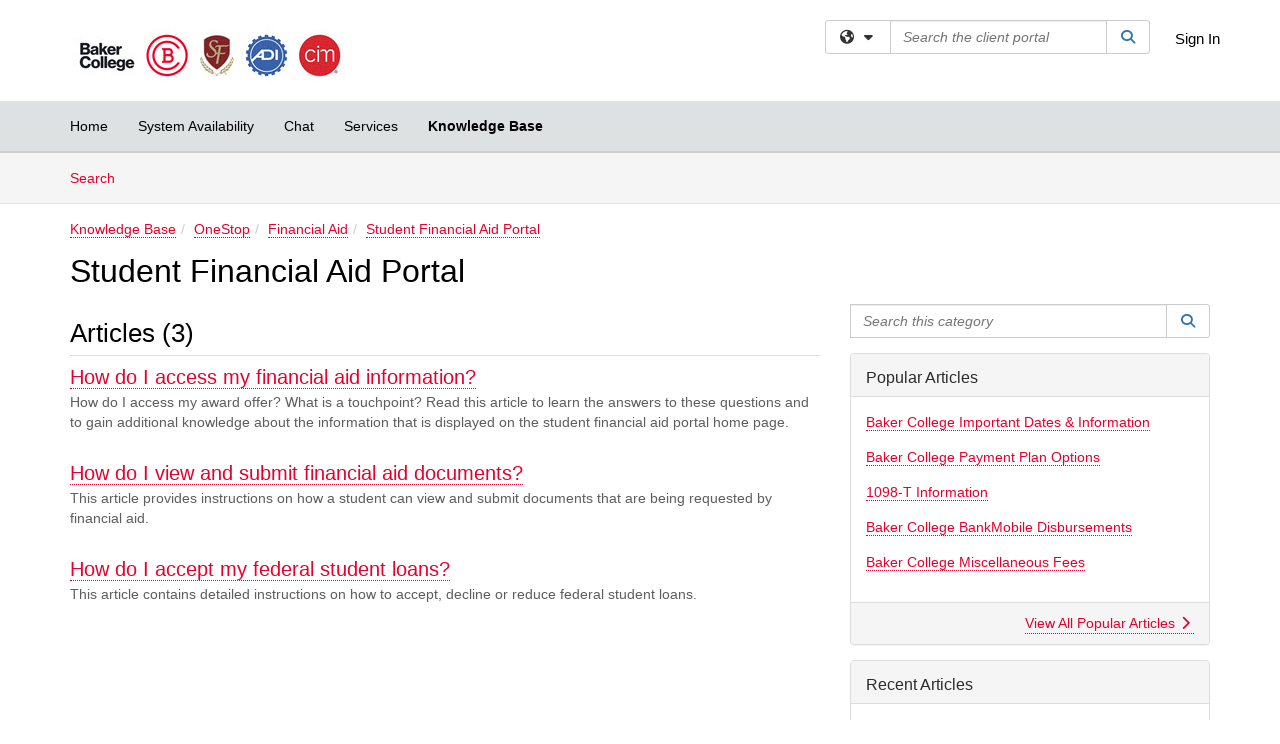

--- FILE ---
content_type: text/html; charset=utf-8
request_url: https://services.baker.edu/TDClient/1973/Portal/KB/?CategoryID=16063
body_size: 12209
content:

<!DOCTYPE html>

<html lang="en" xmlns="http://www.w3.org/1999/xhtml">
<head><meta name="viewport" content="width=device-width, initial-scale=1.0" /><!-- Google Tag Manager -->
<script>(function(w,d,s,l,i){w[l]=w[l]||[];w[l].push({'gtm.start':
new Date().getTime(),event:'gtm.js'});var f=d.getElementsByTagName(s)[0],
j=d.createElement(s),dl=l!='dataLayer'?'&l='+l:'';j.async=true;j.src=
'https://www.googletagmanager.com/gtm.js?id='+i+dl;f.parentNode.insertBefore(j,f);
})(window,document,'script','dataLayer','GTM-WR9V5K73');</script>
<!-- End Google Tag Manager --><script>
  window.TdxGtmContext = {"User":{"Id":0,"UID":"00000000-0000-0000-0000-000000000000","UserName":"","FullName":"Public User","AlertEmail":"publicuser@noreply.com","Role":"Experience User","HasTDNext":false,"StandardApplicationNames":null,"TicketApplicationNames":[],"AssetApplicationNames":[],"ClientPortalApplicationNames":[],"Type":"Technician","Analytics":{"Title":null,"Organization":null}},"Partition":{"Id":1003,"Name":"Multi-Tenant 03 Production"},"BillableEntity":{"Id":387,"Name":"Baker College","SalesForceIdentifier":"0013600000EM3vsAAD","GWMIID":"1dbaf7de-2479-4a11-a5de-45d1d7fb1dce"},"Environment":{"ShortName":"PRD"}};
</script><script src="/TDPortal/Content/Scripts/jquery/2.2.4/jquery.min.js?v=20251211230338"></script><script src="/TDPortal/Content/Scripts/jquery-migrate/1.4.1/jquery-migrate.min.js?v=20251211230338"></script><script src="/TDPortal/Content/Scripts/jquery-ui/1.13.2/jquery-ui-1.13.2.custom.timepicker.min.js?v=20251212000922"></script><link href="/TDPortal/Content/Styles/jquery-ui/1.13.2/jquery-ui.compiled.min.css?v=20251212000924" rel="stylesheet" type="text/css"  /><link href="/TDPortal/Content/bootstrap/3.4.1/dist/css/bootstrap.min.css?v=20251211230338" rel="stylesheet" type="text/css" id="lnkBootstrapCSS" /><script src="/TDPortal/Content/bootstrap/3.4.1/dist/js/bootstrap.min.js?v=20251211230338"></script><link href="/TDPortal/Content/FontAwesome/css/fontawesome.min.css?v=20251211230336" rel="stylesheet" type="text/css" id="lnkFontAwesome" /><link href="/TDPortal/Content/FontAwesome/css/solid.css?v=20251211230336" rel="stylesheet" type="text/css"  /><link href="/TDPortal/Content/FontAwesome/css/regular.css?v=20251211230336" rel="stylesheet" type="text/css"  /><link href="/TDPortal/Content/FontAwesome/css/brands.css?v=20251211230336" rel="stylesheet" type="text/css"  /><link href="/TDPortal/Content/FontAwesome/css/v4-shims.css?v=20251211230336" rel="stylesheet" type="text/css"  /><link href="/TDClient/Styles/bootstrap_custom.min.css?v=20251212000922" rel="stylesheet" type="text/css"  /><link href="/TDClient/Styles/TDStyles.min.css?v=20251212000924" rel="stylesheet" type="text/css"  /><link href="https://services.baker.edu/TDPortal/BE/Style/387/TDClient/1973?v=20220421185344" rel="stylesheet" type="text/css" /><script src="/TDPortal/Content/Scripts/tdx/dist/TDJSFramework.compiled.min.js?v=20251212000922"></script><script src="/TDPortal/Content/Scripts/tdx/dist/modalFocusTrap.min.js?v=20251212000920"></script><script src="/TDPortal/Content/Scripts/underscore/1.12.1/underscore-min.js?v=20251211230338"></script>
<script src="/TDClient/Scripts/clientOS.min.js?v=20251212000912"></script>
<script src="/TDClient/Scripts/collapseMe.min.js?v=20251212000912"></script>
<script src="/TDClient/Scripts/tdsearchfilter.min.js?v=20251212000912"></script>
<script src="/TDClient/Scripts/SiteSearch.min.js?v=20251212000912"></script>
<script src="/TDPortal/Content/Scripts/tdx/dist/elasticsearchAutocomplete.min.js?v=20251212000920"></script>
<link id="ctl00_ctl00_lnkFavicon" rel="icon" href="https://services.baker.edu/TDPortal/BE/Icon/387/1973?v=20200203210608" />

  <script>

      $(function () {
        var masterUi = MasterUI({
          isPostback: false,
          baseUrl: '/TDClient/',
          isTdGoogleAnalyticsEnabled: true,
          isAuthenticated: false
          });

        $('#collapseMe').collapseMe({
          toggleVisibilitySelector: '.navbar-toggle'
        });

        TeamDynamix.addRequiredFieldHelp();
      });

      // The sub-nav menu uses padding-top to position itself below the header bar and main navigation sections. When the
      // window is resized, there is a chance that the content of these header or nav sections wraps, causing the height
      // to change, potentially covering the sub-nav menu, which is obviously a big usability problem. This function
      // listens for when the window size or orientation is changing (and also when the window first loads), and adjusts
      // the padding so that the sub-nav menu appears in the correct location.
      $(window).bind('load ready resize orientationchange', function () {
        var headerHeight = $('#divMstrHeader').height();
        $('#navShim').css({
          "padding-top": headerHeight
        });

        $('#content').css({
          "padding-top": headerHeight,
          "margin-top": headerHeight * -1
        });
      });
  </script>

  
  
  


  <script>

    function ReloadList() {
      window.location.href = window.location.href;
    }

    function ToggleSubscribe() {
      __doPostBack('ctl00$ctl00$cpContent$cpContent$btnToggleSubscribe', '');
          }

    // Adds ellipsis for long descriptions with long titles
    $(function () {


      

      // Need to wait for images to load before the search bar position Is calculated
      $(window).bind('load', function () {
        // initialize the tag lookup
        var searchFilter = new TeamDynamix.SearchFilter({
          searchFieldSelector: '#ctl00_ctl00_cpContent_cpContent_txtCategorySearch',
          wsUrl: '/TDClient/1973/Portal/WebServices/JSON/TagLookupService.asmx/GetItems'
        });
      });

    

      $('#ctl00_ctl00_cpContent_cpContent_txtCategorySearch').keyup(function (e) {
        if (e.keyCode === 13) {
          $('#ctl00_ctl00_cpContent_cpContent_btnCategorySearch').click()
        }
      });
    });
  </script>


<meta property="og:title" content="Student Financial Aid Portal" />
<meta property="og:type" content="website" />
<meta property="og:url" content="https://services.baker.edu/TDClient/1973/Portal/KB/?CategoryID=16063" />
<meta property="og:image" content="https://services.baker.edu/TDPortal/BE/Logo/387/1973" />
  <meta property="og:site_name" content="Baker College - Knowledge Base" /><title>
	Knowledge Base - Student Financial Aid Portal
</title></head>
<body>
<!-- Google Tag Manager (noscript) -->
<noscript><iframe src="https://www.googletagmanager.com/ns.html?id=GTM-WR9V5K73"
height="0" width="0" style="display:none;visibility:hidden"></iframe></noscript>
<!-- End Google Tag Manager (noscript) -->
<form method="post" action="/TDClient/1973/Portal/KB/?CategoryID=16063" id="aspnetForm">
<div class="aspNetHidden">
<input type="hidden" name="__EVENTTARGET" id="__EVENTTARGET" value="" />
<input type="hidden" name="__EVENTARGUMENT" id="__EVENTARGUMENT" value="" />
<input type="hidden" name="__VIEWSTATE" id="__VIEWSTATE" value="iLNEyG4RR7PYWRPbWrqOGdHT0eEq+Wpk4IkW8FSO0B6sFgov9cz57CaUR2TrIYj4ckGWQK7UYuXymrKm3NGDkPazL2+nrNktAe2BPbcKXgvI3SicTLyj2CuWJklFJjZJAN2YMm/7FP0DfgtiBzgZ2LRyFop1b7ImA7PYoHhb+ywFRfjdnW9/471JDSw1AOaPe+phRn0dpGa//BbO8oSuxt7zwsOiYxlb/BamhS79h5PA8vxbjT45fGxi3HtR5GVzSZs4O/o22PYl9k6Uk8fgqBNNopKzgUqNpycRAnAIV9pay1uhZS4zJbn9KZ5eCXhIQqFWFd66mt3WiPFTskU0bIbRnW3ROvTyhjLknDBSe4cbopzHRjHhmWB2hCBhpm31U8eGVGUX67lW9z9BeSBoIf1EkDSQ0PDNqgnmlAWhdn/Geg5hFqhKLrbCqiL8sUeLT6r0p2Takz/IJT3uQpEjcNq1I1o=" />
</div>

<script type="text/javascript">
//<![CDATA[
var theForm = document.forms['aspnetForm'];
if (!theForm) {
    theForm = document.aspnetForm;
}
function __doPostBack(eventTarget, eventArgument) {
    if (!theForm.onsubmit || (theForm.onsubmit() != false)) {
        theForm.__EVENTTARGET.value = eventTarget;
        theForm.__EVENTARGUMENT.value = eventArgument;
        theForm.submit();
    }
}
//]]>
</script>


<script src="/TDClient/WebResource.axd?d=pynGkmcFUV13He1Qd6_TZMSMQxVWLi4fik2rw1_u_hZsCNzwv5c621ov6_ZX_wzTt5vh-g2&amp;t=638901392248157332" type="text/javascript"></script>


<script src="/TDClient/ScriptResource.axd?d=NJmAwtEo3Ipnlaxl6CMhvmVxW3-Ljsg_2Hna32smxrg-6ogyYAN3UTPsJQ8m1uwzn_kuf2Wpne6NSFmYui3h0wCQhJN3ZUiLTNkvhiIgZpq74-lKmofUPQGJ8own8RI2_mwAcmvlSj2WBnqwm5Wj4cyNvv81&amp;t=5c0e0825" type="text/javascript"></script>
<script src="/TDClient/ScriptResource.axd?d=dwY9oWetJoJoVpgL6Zq8OLdGoo5BVWQ_Eo60QZTEhEcHeiVfwgY9tLCgzdZ5TRwvrwYEnOvujbNccOVLUfWtUg4HivSIsewg6JABxkBGEqVVV64eiRyCAsPDqh6tUioISUQKB74sWMO4Er2mHrWEIWs_sBM1&amp;t=5c0e0825" type="text/javascript"></script>
<div class="aspNetHidden">

	<input type="hidden" name="__VIEWSTATEGENERATOR" id="__VIEWSTATEGENERATOR" value="EA19DDCE" />
	<input type="hidden" name="__EVENTVALIDATION" id="__EVENTVALIDATION" value="i77jcJtkTZoeCidN3DCQ7yWIdqU0kIzqvRZ0TzRJBP1WFtWH9sKkRb88XVhSy3MrpAwqu1StsSbIFZVii/99PbJwnX0HCI4T/snQ/UYFW0qZjzS9yoedAn96QMBQE5X1Cnl5YQ==" />
</div>
<script type="text/javascript">
//<![CDATA[
Sys.WebForms.PageRequestManager._initialize('ctl00$ctl00$smMain', 'aspnetForm', ['tctl00$ctl00$cpContent$cpContent$UpdatePanel3','','tctl00$ctl00$cpContent$cpContent$lblResults$ctl00',''], ['ctl00$ctl00$cpContent$cpContent$btnToggleSubscribe',''], [], 90, 'ctl00$ctl00');
//]]>
</script>

<div id="ctl00_ctl00_upMain" style="display:none;">
	
    <div id="ctl00_ctl00_pbMain" class="progress-box-container"><div class="progress-box-body"><div class="well shadow"><h2 class="h4 gutter-top-none">Updating...</h2><div class="progress" style="margin-bottom: 0;"><div class="progress-bar progress-bar-striped active" role="progressbar" aria-valuemin="0" aria-valuemax="100" style="width: 100%"></div></div></div></div></div>
  
</div>

<header id="ctl00_ctl00_navHeader" role="banner">

  <div id="divMstrHeader" class="master-header NoPrint" style="background-color: #fff;">

  

  <div class="logo-header-full hidden-xs">

    
    <div class="pull-left">
      <a href="#mainContent" class="sr-only sr-only-focusable">Skip to main content</a>
    </div>


    <div id="ctl00_ctl00_divPageHeader" class="container logo-header clearfix" style="padding: 5px;">

      <div id="divLogo" class="pull-left logo-container">

        <a href="https://www.baker.edu/"
           target="_blank">
          <img src="/TDPortal/BE/Logo/387/1973" alt="Baker College Home Page" class="js-logo img-responsive" />
          <span class="sr-only">(opens in a new tab)</span>
        </a>

      </div>

      <div class="master-header-right pull-right padding-top padding-bottom">

        

          <div class="pull-left topLevelSearch input-group">
            <div id="SiteSearch-ce353d996f6c475791275df207c0b929" class="gutter-bottom input-group site-search" style="max-width: 400px;">
  <div id="SiteSearch-dropdown-ce353d996f6c475791275df207c0b929" class="input-group-btn">
    <button type="button" id="SiteSearch-filter-ce353d996f6c475791275df207c0b929" class="btn btn-default dropdown-toggle" data-toggle="dropdown"
            aria-haspopup="true" aria-expanded="false" title="Filter your search by category" data-component="all">
      <span class="fa-solid fa-solid fa-earth-americas"></span><span class="fa-solid fa-fw fa-nopad fa-caret-down" aria-hidden="true"></span>
      <span class="sr-only">
        Filter your search by category. Current category:
        <span class="js-current-component">All</span>
      </span>
    </button>
    <ul tabindex="-1" aria-label="Filter your search by category" role="menu" class="dropdown-menu" >
      <li>
        <a role="menuitem" href="javascript:void(0);" data-component-text="All" data-component="all" data-component-icon="fa-solid fa-earth-americas" title="Search all areas">
          <span class="fa-solid fa-fw fa-nopad fa-earth-americas" aria-hidden="true"></span>
          All
        </a>
      </li>

      <li aria-hidden="true" class="divider"></li>

        <li role="presentation">
          <a role="menuitem" href="javascript:void(0);" data-component-text="Knowledge Base" data-component="kb" data-component-icon="fa-lightbulb" title="Search Knowledge Base">
            <span class="fa-regular fa-fw fa-nopad fa-lightbulb" aria-hidden="true"></span>
            Knowledge Base
          </a>
        </li>

        <li role="presentation">
          <a role="menuitem" href="javascript:void(0);" data-component-text="Service Catalog" data-component="sc" data-component-icon="fa-compass" title="Search Service Catalog">
            <span class="fa-solid fa-fw fa-nopad fa-compass" aria-hidden="true"></span>
            Service Catalog
          </a>
        </li>

    </ul>
  </div>

  <label class="sr-only" for="SiteSearch-text-ce353d996f6c475791275df207c0b929">Search the client portal</label>

  <input id="SiteSearch-text-ce353d996f6c475791275df207c0b929" type="text" class="form-control" autocomplete="off" placeholder="Search the client portal" title="To search for items with a specific tag, enter the # symbol followed by the name of the tag.
To search for items using exact match, place double quotes around your text." />

  <span class="input-group-btn">
    <button id="SiteSearch-button-ce353d996f6c475791275df207c0b929" class="btn btn-default" type="button" title="Search">
      <span class="fa-solid fa-fw fa-nopad fa-search blue" aria-hidden="true"></span>
      <span class="sr-only">Search</span>
    </button>
  </span>
</div>

<script>
  $(function() {
    var siteSearch = new TeamDynamix.SiteSearch({
      searchUrl: "/TDClient/1973/Portal/Shared/Search",
      autocompleteSearchUrl: '/TDClient/1973/Portal/Shared/AutocompleteSearch',
      autocompleteResultsPosition: 'fixed',
      autocompleteResultsZIndex: 1000,
      searchTextBoxSelector: '#SiteSearch-text-ce353d996f6c475791275df207c0b929',
      searchComponentFilterButtonSelector: '#SiteSearch-filter-ce353d996f6c475791275df207c0b929',
      searchButtonSelector: '#SiteSearch-button-ce353d996f6c475791275df207c0b929',
      searchFilterDropdownSelector: '#SiteSearch-dropdown-ce353d996f6c475791275df207c0b929',
      showKnowledgeBaseOption: true,
      showServicesOption: true,
      showForumsOption: false,
      autoFocusSearch: false
    });
  });
</script>
          </div>

        
          <div title="Sign In" class="pull-right gutter-top-sm">
            <a href="/TDClient/1973/Portal/Login.aspx?ReturnUrl=%2fTDClient%2f1973%2fPortal%2fKB%2f%3fCategoryID%3d16063">
              Sign In
            </a>
          </div>
        
      </div>

    </div>

  </div>

  <nav id="ctl00_ctl00_mainNav" class="navbar navbar-default themed tdbar" aria-label="Primary">
    <div id="navContainer" class="container">

      <div class="navbar-header">
        <button type="button" class="pull-left navbar-toggle collapsed themed tdbar-button-anchored tdbar-toggle gutter-left" data-toggle="collapse" data-target=".navbar-collapse">
          <span class="tdbar-button-anchored icon-bar"></span>
          <span class="tdbar-button-anchored icon-bar"></span>
          <span class="tdbar-button-anchored icon-bar"></span>
          <span class="sr-only">Show Applications Menu</span>
        </button>
        <a class="navbar-brand hidden-sm hidden-md hidden-lg themed tdbar-button-anchored truncate-be" href="#">

          Client Portal
        </a>
      </div>

      <div id="td-navbar-collapse" class="collapse navbar-collapse">

        <ul class="nav navbar-nav nav-collapsing" id="collapseMe">

          
            <li class="themed tdbar-button-anchored hidden-sm hidden-md hidden-lg">
              <a href="/TDClient/1973/Portal/Login.aspx?ReturnUrl=%2fTDClient%2f1973%2fPortal%2fKB%2f%3fCategoryID%3d16063">Sign In</a>
            </li>
          
            <li id="divSearch" class="themed tdbar-button-anchored hidden-sm hidden-md hidden-lg">
              <a href="/TDClient/1973/Portal/Shared/Search" title="search">Search</a>
            </li>
          
              <li id="divDesktop34bfb033-913f-48e8-ae41-bd152e4b6daa" class="themed tdbar-button-anchored">
                <a href="/TDClient/1973/Portal/Home/">Home</a>
              </li>
            
              <li id="divDesktopcc8ea8f3-26e1-4eb6-9e28-9082fe0ff2f0" class="themed tdbar-button-anchored">
                <a href="/TDClient/1973/Portal/Home/?ID=cc8ea8f3-26e1-4eb6-9e28-9082fe0ff2f0">System Availability</a>
              </li>
            
              <li id="divDesktop07fffb41-25e1-4686-8859-7fc9b2721073" class="themed tdbar-button-anchored">
                <a href="/TDClient/1973/Portal/Home/?ID=07fffb41-25e1-4686-8859-7fc9b2721073">Chat</a>
              </li>
            

          
            <li id="divTDRequests" class="themed tdbar-button-anchored sr-focusable">
              <a href="/TDClient/1973/Portal/Requests/ServiceCatalog">Services</a>
            </li>
          
            <li id="divTDKnowledgeBase" class="themed tdbar-button-anchored sr-focusable">
              <a href="/TDClient/1973/Portal/KB/">Knowledge Base</a>
            </li>
          

          <li class="themed tdbar-button-anchored hidden-xs more-items-button" id="moreMenu">
            <a data-toggle="dropdown" title="More Applications" href="javascript:;">
              <span class="sr-only">More Applications</span>
              <span class="fa-solid fa-ellipsis-h" aria-hidden="true"></span>
            </a>
            <ul class="dropdown-menu dropdown-menu-right themed tdbar" id="collapsed"></ul>
          </li>

        </ul>
      </div>

    </div>

  </nav>

  </div>

  </header>



<div id="navShim" class="hidden-xs hidden-sm"></div>
<main role="main">
  <div id="content">
    <div id="mainContent" tabindex="-1"></div>
    

  <nav id="ctl00_ctl00_cpContent_divTabHeader" class="tdbar-sub NoPrint hidden-xs navbar-subnav" aria-label="Knowledge Base">
      <a href="#kbContent" class="sr-only sr-only-focusable">Skip to Knowledge Base content</a>
      <div class="container clearfix">
        <ul class="nav navbar-nav js-submenu" id="kbSubMenu" style="margin-left: -15px;">
          
          <li>
            <a href="/TDClient/1973/Portal/KB/Search">Search <span class="sr-only">Articles</span></a>
          </li>

          
          
        </ul>
      </div>
    </nav>
  

  <div id="kbContent" class="container gutter-top gutter-bottom" tabindex="-1" style="outline:none;">
    

  <span id="ctl00_ctl00_cpContent_cpContent_lblResults_ctl00" aria-live="polite" aria-atomic="true"><span id="ctl00_ctl00_cpContent_cpContent_lblResults_lblResults-label" class="red tdx-error-text"></span></span>

  <div class="gutter-bottom">

    <nav aria-label="Breadcrumb">
      <ol id="ctl00_ctl00_cpContent_cpContent_olBreadcrumbs" class="breadcrumb">
        <li><a href="/TDClient/1973/Portal/KB/">Knowledge Base</a></li><li><a href="/TDClient/1973/Portal/KB/?CategoryID=15860">OneStop</a></li><li><a href="/TDClient/1973/Portal/KB/?CategoryID=15863">Financial Aid</a></li><li class="active"><a href="/TDClient/1973/Portal/KB/?CategoryID=16063">Student Financial Aid Portal</a></li>
      </ol>
    </nav>

    <h1>
      
      <span id="ctl00_ctl00_cpContent_cpContent_lblCategoryName">Student Financial Aid Portal</span>
      
    </h1>

  </div>

  <div class="row">

    <div id="divCats" class="col-md-8">

      

      <h2>Articles (3)</h2>

<div class="gutter-bottom">
    <div class="gutter-bottom-lg">
      <h3 class="gutter-bottom-xs">


        <a href="/TDClient/1973/Portal/KB/ArticleDet?ID=89168">
          How do I access my financial aid information?
        </a>
      </h3>

      <div class="gray">
        How do I access my award offer? What is a touchpoint? Read this article to learn the answers to these questions and to gain additional knowledge about the information that is displayed on the student financial aid portal home page.
      </div>
    </div>
    <div class="gutter-bottom-lg">
      <h3 class="gutter-bottom-xs">


        <a href="/TDClient/1973/Portal/KB/ArticleDet?ID=89189">
          How do I view and submit financial aid documents?
        </a>
      </h3>

      <div class="gray">
        This article provides instructions on how a student can view and submit documents that are being requested by financial aid.
      </div>
    </div>
    <div class="gutter-bottom-lg">
      <h3 class="gutter-bottom-xs">


        <a href="/TDClient/1973/Portal/KB/ArticleDet?ID=89191">
          How do I accept my federal student loans?
        </a>
      </h3>

      <div class="gray">
        This article contains detailed instructions on how to accept, decline or reduce federal student loans.
      </div>
    </div>
</div>
      

    </div>

    <div id="divCatsSidebar" class="col-md-4">
      <div id="ctl00_ctl00_cpContent_cpContent_divCategorySearch" class="gutter-bottom input-group">
        <label class="sr-only" for="ctl00_ctl00_cpContent_cpContent_txtCategorySearch">Search this category</label>
        <input name="ctl00$ctl00$cpContent$cpContent$txtCategorySearch" type="search" id="ctl00_ctl00_cpContent_cpContent_txtCategorySearch" maxlength="100" class="form-control" autocomplete="off" placeholder="Search this category" aria-label="Search this category" title="To search for articles within this specific category and subcategories." />

        <span class="input-group-btn">
          <button onclick="__doPostBack('ctl00$ctl00$cpContent$cpContent$btnCategorySearch','')" id="ctl00_ctl00_cpContent_cpContent_btnCategorySearch" class="btn btn-default" type="button" title="Search">
            <span class="fa-solid fa-fw fa-nopad fa-search blue" aria-hidden="true"></span>
            <span class="sr-only">Search</span>
          </button>
        </span>
      </div>


  <a id="ctl00_ctl00_cpContent_cpContent_btnToggleSubscribe" tabindex="-1" class="hidden" aria-hidden="true" href="javascript:__doPostBack(&#39;ctl00$ctl00$cpContent$cpContent$btnToggleSubscribe&#39;,&#39;&#39;)">Blank</a>


  <div id="ctl00_ctl00_cpContent_cpContent_UpdatePanel3" class="gutter-bottom-sm" aria-live="polite" aria-atomic="true">
	
        
</div>

    


      <div id="ctl00_ctl00_cpContent_cpContent_divPopular" class="panel panel-default gutter-top">

        <div class="panel-heading">
          <h2 class="h3 panel-title" title="Most popular articles based upon total views">Popular Articles</h2>
        </div>

        <div class="panel-body">
          <ul class="panel-list">
            
                <li class="gutter-bottom">
                  <a href="/TDClient/1973/Portal/KB/ArticleDet?ID=88660">Baker College Important Dates &amp; Information</a>
                </li>
              
                <li class="gutter-bottom">
                  <a href="/TDClient/1973/Portal/KB/ArticleDet?ID=89580">Baker College Payment Plan Options</a>
                </li>
              
                <li class="gutter-bottom">
                  <a href="/TDClient/1973/Portal/KB/ArticleDet?ID=90008">1098-T Information</a>
                </li>
              
                <li class="gutter-bottom">
                  <a href="/TDClient/1973/Portal/KB/ArticleDet?ID=88627">Baker College BankMobile Disbursements</a>
                </li>
              
                <li class="gutter-bottom">
                  <a href="/TDClient/1973/Portal/KB/ArticleDet?ID=89640">Baker College Miscellaneous Fees</a>
                </li>
              
          </ul>
        </div>

        <div class="panel-footer clearfix">
          <a class="pull-right" href="/TDClient/1973/Portal/KB/PopularArticles">
            View All Popular Articles
            <span class="fa-solid fa-chevron-right"></span>
          </a>
        </div>
      </div>

      <div id="ctl00_ctl00_cpContent_cpContent_divRecent" class="panel panel-default gutter-top">

        <div class="panel-heading">
          <h2 class="h3 panel-title" title="Most recently modified articles">Recent Articles</h2>
        </div>

        <div class="panel-body">
          <ul class="panel-list">
            
                <li class="gutter-bottom">
                  <a href="/TDClient/1973/Portal/KB/ArticleDet?ID=166487&SIDs=11972">Personal Pet Policy (HR 100-003)</a>
                </li>
              
                <li class="gutter-bottom">
                  <a href="/TDClient/1973/Portal/KB/ArticleDet?ID=135645">Using Virtru in Chrome</a>
                </li>
              
                <li class="gutter-bottom">
                  <a href="/TDClient/1973/Portal/KB/ArticleDet?ID=89640">Baker College Miscellaneous Fees</a>
                </li>
              
                <li class="gutter-bottom">
                  <a href="/TDClient/1973/Portal/KB/ArticleDet?ID=89177">Baker College Financial Aid Census Date</a>
                </li>
              
                <li class="gutter-bottom">
                  <a href="/TDClient/1973/Portal/KB/ArticleDet?ID=89851">Scholarships</a>
                </li>
              
          </ul>
        </div>

        <div class="panel-footer clearfix">
          <a class="pull-right" href="/TDClient/1973/Portal/KB/RecentArticles">
            View All Recent Articles
            <span class="fa-solid fa-chevron-right"></span>
          </a>
        </div>
      </div>

      <div class="gutter-top">
        

<div class="panel panel-default tag-list">

  <div class="panel-heading">
    <h2 class="h3 panel-title">
      Popular Tags<span class="fa-solid fa-tags" aria-hidden="true"></span>
    </h2>
  </div>

  <div class="panel-body">
    <ul id="ctl00_ctl00_cpContent_cpContent_tags_ulTags" class="panel-list">
      
          <li class="gutter-bottom-sm">
            <a href="/TDClient/1973/Portal/KB/Search?SearchText=%2523resume" rel="nofollow">resume</a> (57)
          </li>
        
          <li class="gutter-bottom-sm">
            <a href="/TDClient/1973/Portal/KB/Search?SearchText=%2523careercoaching" rel="nofollow">careercoaching</a> (33)
          </li>
        
          <li class="gutter-bottom-sm">
            <a href="/TDClient/1973/Portal/KB/Search?SearchText=%2523financialaid" rel="nofollow">financialaid</a> (30)
          </li>
        
          <li class="gutter-bottom-sm">
            <a href="/TDClient/1973/Portal/KB/Search?SearchText=%2523resumetemplate" rel="nofollow">resumetemplate</a> (30)
          </li>
        
          <li class="gutter-bottom-sm">
            <a href="/TDClient/1973/Portal/KB/Search?SearchText=%2523resumetipsheet" rel="nofollow">resumetipsheet</a> (30)
          </li>
        
          <li class="gutter-bottom-sm">
            <a href="/TDClient/1973/Portal/KB/Search?SearchText=%2523careerresourcecenter" rel="nofollow">careerresourcecenter</a> (28)
          </li>
        
          <li class="gutter-bottom-sm">
            <a href="/TDClient/1973/Portal/KB/Search?SearchText=%2523career" rel="nofollow">career</a> (24)
          </li>
        
          <li class="gutter-bottom-sm">
            <a href="/TDClient/1973/Portal/KB/Search?SearchText=%2523jobsearch" rel="nofollow">jobsearch</a> (24)
          </li>
        
          <li class="gutter-bottom-sm">
            <a href="/TDClient/1973/Portal/KB/Search?SearchText=%2523studentbilling" rel="nofollow">studentbilling</a> (24)
          </li>
        
          <li class="gutter-bottom-sm">
            <a href="/TDClient/1973/Portal/KB/Search?SearchText=%2523Cashnet" rel="nofollow">Cashnet</a> (22)
          </li>
        
    </ul>

    

  </div>

  <div class="panel-footer clearfix">
    <div class="pull-right">
      <a href="/TDClient/1973/Portal/Shared/BrowseTags?ItemID=0&ComponentID=26">
        View All Tags
        <span class="fa-solid fa-chevron-right" aria-hidden="true"></span>
      </a>
    </div>
  </div>

</div>
      </div>

      <div class="clearfix"></div>

    </div>

  </div>

  <div class="clearfix"></div>


  </div>


  </div>
</main>



<script type="text/javascript">
//<![CDATA[
setNavPosition('TDKnowledgeBase');Sys.Application.add_init(function() {
    $create(Sys.UI._UpdateProgress, {"associatedUpdatePanelId":null,"displayAfter":500,"dynamicLayout":true}, null, null, $get("ctl00_ctl00_upMain"));
});
//]]>
</script>
</form>





  <footer role="contentinfo">

    <div class="master-footer">
      <div class="container-fluid footerBlock" style="padding-bottom: 20px; background-color: #1F2228">
  <div class="row" style="max-width: 1170px; margin: 0 auto">
    <div class="col-md-12">
      <div class="row" style="padding-top: 20px">
        <div class="col-md-3" style="padding-bottom: 20px; padding-right: 10px">
          <h2 style="border-bottom: 0; padding-bottom: 20px; font-size: 1.5rem; letter-spacing: -0.02rem; color: #FFFFFF; font-weight: bold">Knowledge Base</h2>
          <ul style="padding-left: 0; list-style-type: none">
            <li style="padding-bottom: 15px"><a href="../KB/PopularArticles" style="font-size: 1.4rem; color: #C9CED1 !important; letter-spacing: -0.02rem; border-bottom: 0">Popular Articles</a></li>
            <li style="padding-bottom: 15px"><a href="../KB/?CategoryID=16040" style="font-size: 1.4rem; color: #C9CED1 !important; letter-spacing: -0.02rem; border-bottom: 0">Information Technology Services</a></li>
            <li style="padding-bottom: 15px"><a href="../KB/?CategoryID=15860" style="font-size: 1.4rem; color: #C9CED1 !important; letter-spacing: -0.02rem; border-bottom: 0">OneStop</a></li>
            <li style="padding-bottom: 15px"><a href="../KB/?CategoryID=18716" style="font-size: 1.4rem; color: #C9CED1 !important; letter-spacing: -0.02rem; border-bottom: 0">Career Resource Center</a></li>
            <li style="padding-bottom: 15px"><a href="../KB/?CategoryID=19701" style="font-size: 1.4rem; color: #C9CED1 !important; letter-spacing: -0.02rem; border-bottom: 0">Marketing and Communications</a></li>
            <li style="padding-bottom: 15px"><a href="../KB/?CategoryID=18286" style="font-size: 1.4rem; color: #C9CED1 !important; letter-spacing: -0.02rem; border-bottom: 0">Policies &amp; Procedures</a></li>
            <li style="padding-bottom: 15px"><a href="../KB/?CategoryID=17976" style="font-size: 1.4rem; color: #C9CED1 !important; letter-spacing: -0.02rem; border-bottom: 0">Concerns &amp; Complaints</a></li>
          </ul>
        </div>
        <div class="col-md-3" style="padding-bottom: 20px; padding-right: 10px">
          <h2 style="border-bottom: 0; padding-bottom: 20px; font-size: 1.5rem; letter-spacing: -0.02rem; color: #FFFFFF; font-weight: bold">Service Catalog</h2>
          <ul style="padding-left: 0; list-style-type: none">
            <li style="padding-bottom: 15px"><a href="../Requests/PopularServices" style="font-size: 1.4rem; color: #C9CED1 !important; letter-spacing: -0.02rem; border-bottom: 0">Popular Services</a></li>
            <li style="padding-bottom: 15px"><a href="../Requests/ServiceCatalog?CategoryID=14497" style="font-size: 1.4rem; color: #C9CED1 !important; letter-spacing: -0.02rem; border-bottom: 0">Information Technology Services</a></li>
            <li style="padding-bottom: 15px"><a href="../Requests/ServiceCatalog?CategoryID=14498" style="font-size: 1.4rem; color: #C9CED1 !important; letter-spacing: -0.02rem; border-bottom: 0">OneStop</a></li>
            <li style="padding-bottom: 15px"><a href="../Requests/ServiceCatalog?CategoryID=16162" style="font-size: 1.4rem; color: #C9CED1 !important; letter-spacing: -0.02rem; border-bottom: 0">Career Resource Center</a></li>
            <li style="padding-bottom: 15px"><a href="../Requests/ServiceCatalog?CategoryID=16667" style="font-size: 1.4rem; color: #C9CED1 !important; letter-spacing: -0.02rem; border-bottom: 0">Marketing and Communications</a></li>
            <li style="padding-bottom: 15px"><a href="../Requests/ServiceCatalog?CategoryID=15599" style="font-size: 1.4rem; color: #C9CED1 !important; letter-spacing: -0.02rem; border-bottom: 0">Concerns &amp; Complaints</a></li>
          </ul>
        </div>
        <div class="col-md-3" style="padding-bottom: 20px; padding-right: 10px">
          <h2 style="border-bottom: 0; padding-bottom: 20px; font-size: 1.5rem; letter-spacing: -0.02rem; color: #FFFFFF; font-weight: bold">Websites</h2>
          <ul style="padding-left: 0; list-style-type: none">
            <li style="padding-bottom: 15px"><a href="https://www.baker.edu/" target="_blank" style="font-size: 1.4rem; color: #C9CED1 !important; letter-spacing: -0.02rem; border-bottom: 0">Baker College</a></li>
            <li style="padding-bottom: 15px"><a href="https://stfrancislaw.com/" target="_blank" style="font-size: 1.4rem; color: #C9CED1 !important; letter-spacing: -0.02rem; border-bottom: 0">St. Francis School of Law</a></li>
            <li style="padding-bottom: 15px"><a href="https://www.baker.edu/academics/affiliated-institutions/auto-diesel-institute-of-michigan/" target="_blank" style="font-size: 1.4rem; color: #C9CED1 !important; letter-spacing: -0.02rem; border-bottom: 0">Auto/Diesel Institute of Michigan</a></li>
            <li style="padding-bottom: 15px"><a href="https://www.baker.edu/academics/affiliated-institutions/culinary-institute-of-michigan/" target="_blank" style="font-size: 1.4rem; color: #C9CED1 !important; letter-spacing: -0.02rem; border-bottom: 0">Culinary Institute of Michigan</a></li>
            <li style="padding-bottom: 15px"><a href="https://my.baker.edu/ics" target="_blank" style="font-size: 1.4rem; color: #C9CED1 !important; letter-spacing: -0.02rem; border-bottom: 0">My Baker</a></li>
            <li style="padding-bottom: 15px"><a href="https://my.baker.edu/ICS/St_Francis_Law/" target="_blank" style="font-size: 1.4rem; color: #C9CED1 !important; letter-spacing: -0.02rem; border-bottom: 0">My St. Francis</a></li>
          </ul>
        </div>
        <div class="col-md-3" style="padding-bottom: 20px">
          <h2 style="border-bottom: 0; padding-bottom: 20px; font-size: 1.5rem; letter-spacing: -0.02rem; color: #FFFFFF; font-weight: bold">Tools &amp; Resources</h2>
          <ul style="padding-left: 0; list-style-type: none">
            <li style="padding-bottom: 15px"><a href="http://gmail.baker.edu/" target="_blank" style="font-size: 1.4rem; color: #C9CED1 !important; letter-spacing: -0.02rem; border-bottom: 0">BakerMail</a></li>
            <li style="padding-bottom: 15px"><a href="https://baker.instructure.com/" target="_blank" style="font-size: 1.4rem; color: #C9CED1 !important; letter-spacing: -0.02rem; border-bottom: 0">Canvas</a></li>
            <li style="padding-bottom: 15px"><a href="https://baker.mywconline.com/" target="_blank" style="font-size: 1.4rem; color: #C9CED1 !important; letter-spacing: -0.02rem; border-bottom: 0">WC Online Tutoring</a></li>
            <li style="padding-bottom: 15px"><a href="https://styleguide.baker.edu" target="_blank" style="font-size: 1.4rem; color: #C9CED1 !important; letter-spacing: -0.02rem; border-bottom: 0">Baker College Style Guide</a></li>
          </ul>
        </div>
      </div>
      <div class="row" style="margin-top: 40px; padding-top: 10px; border-top: 1px solid #EDF0F0">
        <div class="col-md-3" style="padding-top: 20px">
          <img src="https://my.baker.edu/icsfileserver/images/tdx/4-mark_logo_white.svg" alt="" style="width: 250px">
        </div>
        <div class="col-md-6">
          <p style="font-size: 1rem; color: #EDF0F0">Accredited by The Higher Learning Commission. An equal opportunity affirmative action institution. An approved institution of the National Council for State Authorization Reciprocity Agreements (NC-SARA) and the Midwestern Higher Education Compact (MHEC)</p>
        </div>
        <div class="col-md-3">
          <p style="font-size: 1rem; color: #EDF0F0">© 2025 All rights reserved. Baker College</p>
        </div>
      </div>
    </div>
  </div>
</div>
      
    </div>

  </footer>



<script>

    
    

      // Inject the Google Analytics isogram. This must happen here because it
      // cannot be injected through an external javascript library.
      (function (i, s, o, g, r, a, m) {
        i['GoogleAnalyticsObject'] = r; i[r] = i[r] || function () {
          (i[r].q = i[r].q || []).push(arguments)
        }, i[r].l = 1 * new Date(); a = s.createElement(o),
          m = s.getElementsByTagName(o)[0]; a.async = 1; a.src = g; m.parentNode.insertBefore(a, m)
      })(window, document, 'script', '//www.google-analytics.com/analytics.js', 'ga');
    

      // Per Incident #6707155. Need to focus on img. pseudo-class :focus-within is not supported in IE
      (function ($) {
        var $anchor = $('#divLogo a');
        var $beLogo = $('#divLogo a img');

        $anchor.focus(function () {
          $beLogo.addClass('accessibility-focus-on-logo');
        }).blur(function () {
          $beLogo.removeClass('accessibility-focus-on-logo');
        });

        
        
          const queryParams = new URLSearchParams(window.location.search);
          let showChatbot = true;
          if (queryParams.has('nobot')) {
            const nobotFlag = queryParams.get('nobot');
            if (nobotFlag === '1' || nobotFlag === 'true') {
              showChatbot = false;
            }
          }

          if(showChatbot) {
            $.ajax({
              url: "/TDClient/1973/Portal/Chatbots/GetScript",
              type: "GET",
              dataType: 'text',
              success: function (data) {
                
                var jQueryAjaxSettingsCache = jQuery.ajaxSettings.cache;
                jQuery.ajaxSettings.cache = true;
                $(document.body).append(data);
                jQuery.ajaxSettings.cache = jQueryAjaxSettingsCache;
              }
            });
          }
        

        window.addEventListener("message", (event) => {

          // Only accept events that come from the same origin
          if (event.origin != window.location.origin) {
            return;
          }

          switch (event.data.type) {

            case "authenticate-using-popup":
              handleAuthenticateUsingPopup(event.data.payload);
              break;

            case "authenticated-successfully":
              handleAuthenticatedSuccessfully(event.data.payload);
              break;

            default:
              break;
          }

        });

        function handleAuthenticateUsingPopup(payload) {
          let loginUrl = '/TDClient/1973/Portal/Login.aspx';

          if (payload.successCallbackUrl) {
            loginUrl += '?SuccessCallbackUrl=' + payload.successCallbackUrl;
          }

          window.open(loginUrl, "_blank", "popup=1");
        }

        function handleAuthenticatedSuccessfully() {
          event.source.close();
          window.location.href = window.location.href;
        }
    })(jQuery);

</script>

</body>
</html>


--- FILE ---
content_type: text/css
request_url: https://services.baker.edu/TDPortal/BE/Style/387/TDClient/1973?v=20220421185344
body_size: 852
content:
.logo-header-full{color:#000000;}
.logo-header-full a, .navbar-header>.navbar-toggle{color:#000000 !important;}
.logo-header-full a:hover{}
.themed.tdbar{border-top-width:0px !important;border-bottom-width:2px !important;background-color:#dee1e2 !important;border-bottom-color:#c9ced1 !important;}
.themed.tdbar-button, .themed.tdbar-button-anchored, .themed.tdbar-button-anchored a{color:#000000 !important;}
.themed.tdbar-button:hover, .themed.tdbar-button-anchored:hover, .themed.tdbar-button-anchored a:hover, .themed.tdbar-toggle:hover, .themed.tdbar-toggle:focus{background-color:#c9ced1 !important;}
.themed.tdbar-button.active, .themed.tdbar-button-anchored.active, .themed.tdbar-button-anchored.active a{}
.themed.tdbar-button.active:hover, .themed.tdbar-button-anchored.active:hover, .themed.tdbar-button-anchored.active a:hover{background-color:#c9ced1 !important;}
h1, .h1{color:#000000;}
h2, .h2{color:#000000;}
h3, .h3{color:#000000;}
h4, .h4{color:#000000;}
h5, .h5{color:#000000;}
.hilite, .hilite a, .hilite td, tr.hilite, tr.hilite a, tr.hilite td{background-color:#e3e3e3;color:#000000;}
.nav-shelf>li.active>a{border-bottom-color:#e3e3e3;}
.nav-shelf>li.active>a:hover{border-bottom-color:#e3e3e3;}
.nav-shelf>li>a:hover{border-bottom-color:#e3e3e3;}
.category-box .category-icon, h1 > .fa.category-icon{}
.category-box .kb-ellipse{}
.btn-primary{background-color:#e7002e;border-color:#e7002e;color:#ffffff;}
.btn-primary.disabled, .btn-primary[disabled], fieldset[disabled] .btn-primary, .btn-primary.disabled:hover, .btn-primary[disabled]:hover, fieldset[disabled] .btn-primary:hover, .btn-primary.disabled:focus, .btn-primary[disabled]:focus, fieldset[disabled] .btn-primary:focus, .btn-primary.disabled.focus, .btn-primary[disabled].focus,fieldset[disabled] .btn-primary.focus, .btn-primary.disabled:active, .btn-primary[disabled]:active, fieldset[disabled] .btn-primary:active, .btn-primary.disabled.active, .btn-primary[disabled].active, fieldset[disabled] .btn-primary.active{background-color:#e7002e;border-color:#e7002e;color:#ffffff;}
.btn-primary:hover, .btn-primary:focus, .btn-primary.focus, .btn-primary:active, .btn-primary.active, .open > .dropdown-toggle.btn-primary{background-color:#b40024;border-color:#b40024;color:#ffffff;}
.btn-default{}
.btn-default.disabled, .btn-default[disabled], fieldset[disabled] .btn-default, .btn-default.disabled:hover, .btn-default[disabled]:hover, fieldset[disabled] .btn-default:hover, .btn-default.disabled:focus, .btn-default[disabled]:focus, fieldset[disabled] .btn-default:focus, .btn-default.disabled.focus, .btn-default[disabled].focus, fieldset[disabled] .btn-default.focus, .btn-default.disabled:active, .btn-default[disabled]:active, fieldset[disabled] .btn-default:active, .btn-default.disabled.active, .btn-default[disabled].active, fieldset[disabled] .btn-default.active{background-color:#e7002e;}
.btn-default:hover, .btn-default:focus, .btn-default.focus, .btn-default:active, .btn-default.active, .open > .dropdown-toggle.btn-default{}
a.DetailAction, button.DetailAction{background-color:#e7002e;color:#ffffff;}
a.DetailAction:hover, button.DetailAction:hover{background-color:#b40024;color:#ffffff;}
a, .btn-link{color:#e7002e;}
a:hover, .btn-link:hover{color:#000000;}


--- FILE ---
content_type: image/svg+xml
request_url: https://my.baker.edu/icsfileserver/images/tdx/4-mark_logo_white.svg
body_size: 10118
content:
<svg xmlns="http://www.w3.org/2000/svg" viewBox="0 0 2590.63 410.28"><defs><style>.cls-1,.cls-8{fill:#fff;}.cls-2{fill:#ef0030;}.cls-3{fill:#b2a77e;}.cls-4{fill:#7f2629;}.cls-5{fill:#f1f1f2;}.cls-6{fill:#3a62aa;}.cls-7{fill:#d7282f;}.cls-7,.cls-8{fill-rule:evenodd;}</style></defs><g id="Layer_2" data-name="Layer 2"><g id="Logo_Marks" data-name="Logo Marks"><g id="Baker_College" data-name="Baker College"><path class="cls-1" d="M4.73,80.61H61.05c12.24,0,20.9,2.94,27.26,8C95,94.16,98.43,101.67,98.43,111c0,11.75-5.87,18.93-16.32,22.85v.49C95,138.24,103,149,103,162.89c0,11.75-4.24,20.24-11.91,26.11-7,5.55-16.66,8.33-28.73,8.33H4.73Zm52.07,46.2c8.33,0,14-4.08,14-11.75,0-7.35-5.38-11.59-13.87-11.59H33.3v23.34Zm2.29,47.34c9.63,0,15.34-5.39,15.34-13.71,0-9.31-6.69-14-15.67-14H33.3v27.75Z"/><path class="cls-1" d="M105.47,174c0-18.28,14.52-24.16,32-26.28,15.67-1.95,21.22-3.59,21.22-9.3,0-5.39-3.43-9-11.42-9-8.5,0-12.74,3.76-13.56,10.78H109.22c.49-15.67,12.73-28.74,37.87-28.74,12.57,0,21.06,2.29,27.1,6.86,7.18,5.22,10.61,13.39,10.61,23.84v42.11c0,6.69.49,10.45,2.94,11.92v1.14H162c-1.31-1.8-2.13-4.9-2.78-9.31h-.33c-5.06,7-12.24,11.43-24.81,11.43C117.38,199.45,105.47,190.47,105.47,174Zm53.87-6.53V157.5c-3.43,1.79-8.33,3.1-13.72,4.4-10.28,2.45-14.53,4.9-14.53,11.27,0,6.69,4.9,9.31,11.43,9.31C152.48,182.48,159.34,176.6,159.34,167.45Z"/><path class="cls-1" d="M194.44,80.61h26.28V142l24.81-28.24h30.69l-29.38,31.34,32.81,52.24H248.8l-20.08-34.12-8,8.49v25.63H194.44Z"/><path class="cls-1" d="M272.94,155.38c0-25,17.47-44.08,42.94-44.08,11.91,0,21.38,3.92,28.56,10.45,10,9.14,14.86,23.67,14.69,40.64H299.06c1.79,11.27,7.67,18.29,18.77,18.29,7,0,11.43-3.11,13.88-8.33h26c-1.79,7.67-6.69,14.69-14,19.75-7,5.06-15.51,7.68-26.12,7.68C289.92,199.78,272.94,180.84,272.94,155.38Zm59.26-8.82c-1.15-10-7.18-16.32-15.83-16.32-10.29,0-15.35,6.36-17.15,16.32Z"/><path class="cls-1" d="M364.23,113.75H389.7v13.06h.49c5.88-10,12.57-14.36,22.85-14.36,2.45,0,4.25.16,5.23.65V136h-.65c-16.33-2.45-26.78,5.55-26.78,23.84v37.54H364.23Z"/><path class="cls-1" d="M0,271.43c0-34.77,22.69-61.06,57.46-61.06,13.71,0,25,3.92,33.3,10.29,10.28,7.67,16,19.1,17.47,32.16H79.34c-1.48-10.45-9.64-18.45-22-18.45-18.94,0-27.92,15.67-27.92,37.06s10.78,36.89,28.08,36.89c13.06,0,21.38-8.16,22.69-19.43H109a45.63,45.63,0,0,1-14,29.87C85.86,327.42,74.11,332,57.62,332,23.18,332,0,306.19,0,271.43Z"/><path class="cls-1" d="M112.32,287.75c0-25.3,17.79-44.24,44.73-44.24s44.56,18.94,44.56,44.24S184,332,157.05,332,112.32,313.05,112.32,287.75Zm62.36,0c0-15.18-6-25.46-17.79-25.46s-17.63,10.28-17.63,25.46,5.87,25.3,17.63,25.3S174.68,302.93,174.68,287.75Z"/><path class="cls-1" d="M207.5,212.66h26.94V329.38H207.5Z"/><path class="cls-1" d="M244.24,212.66h26.93V329.38H244.24Z"/><path class="cls-1" d="M277.05,287.42c0-25,17.47-44.07,42.94-44.07,11.91,0,21.38,3.92,28.56,10.45,10,9.14,14.86,23.67,14.69,40.64H303.17c1.79,11.27,7.67,18.29,18.78,18.29,7,0,11.42-3.11,13.87-8.33h25.95c-1.79,7.67-6.69,14.69-14,19.75-7,5.06-15.51,7.68-26.12,7.68C294,331.83,277.05,312.89,277.05,287.42Zm59.26-8.81c-1.14-10-7.18-16.32-15.83-16.32-10.29,0-15.35,6.36-17.15,16.32Z"/><path class="cls-1" d="M367,331.34H392.8c1.47,4.4,5.71,8.16,14.69,8.16,11.27,0,16-5.72,16-16v-8.33h-.66c-5.06,5.72-11.09,9.64-21.38,9.64-18.77,0-36.24-14-36.24-39.67,0-24.33,14.2-41.79,35.1-41.79,11.1,0,18.45,4.41,23.51,11.43h.32v-9h25.47v75.42c0,12.56-4.41,21.7-11.1,27.75-7.35,6.52-18.28,9.3-30.69,9.3C384.8,358.27,369.62,349,367,331.34Zm57.62-47.18c0-11.27-5.87-20.73-17-20.73-10,0-16.49,8-16.49,20.89,0,12.57,6.53,20.73,16.49,20.73C419.24,305.05,424.63,295.91,424.63,284.16Z"/><path class="cls-1" d="M455.35,287.42c0-25,17.46-44.07,42.93-44.07,11.92,0,21.39,3.92,28.56,10.45,10,9.14,14.86,23.67,14.7,40.64H481.46c1.8,11.27,7.68,18.29,18.78,18.29,7,0,11.43-3.11,13.88-8.33h26a33.53,33.53,0,0,1-14,19.75c-7,5.06-15.51,7.68-26.12,7.68C472.33,331.83,455.35,312.89,455.35,287.42Zm59.25-8.81c-1.14-10-7.18-16.32-15.83-16.32-10.29,0-15.35,6.36-17.14,16.32Z"/></g><g id="BC_Mark" data-name="BC Mark"><path class="cls-2" d="M867.89.23c-113.23,0-205,91.79-205,205s91.8,205,205,205,205-91.8,205-205S981.12.23,867.89.23Zm0,388.08c-100.94,0-183.06-82.12-183.06-183.06S767,22.2,867.89,22.2s183.05,82.11,183.05,183.05S968.83,388.31,867.89,388.31Z"/><path class="cls-2" d="M831.28,256.51a14.65,14.65,0,0,0-14.65,14.64v7.33h73.22A43.9,43.9,0,0,0,916,199.3,40.22,40.22,0,0,0,886.19,132H816.63v7.32A14.65,14.65,0,0,0,831.28,154Zm58.57,0H853.24V212.57h36.61a22,22,0,1,1,0,43.94ZM853.24,154h33a18.31,18.31,0,1,1,0,36.61h-33Z"/><path class="cls-2" d="M968.32,132a14.79,14.79,0,0,0,19.33,4.32l7.06-4.06a146.25,146.25,0,0,0-129.94-73.4c-75.78,1.58-139.13,62.8-143.12,138.5a146.37,146.37,0,0,0,273.06,80.93l-7.17-4.13a14.61,14.61,0,0,0-19.12,4.26,124.24,124.24,0,0,1-117.56,50.19c-55.77-7.45-100.26-52.91-106.62-108.81A124.37,124.37,0,0,1,968.32,132Z"/></g><g id="SFL_Mark_Group_" data-name="SFL Mark &lt;Group&gt;"><path class="cls-3" d="M1422.49,341.09l-.3-.3a21.82,21.82,0,0,0-10.26,3.21,27.66,27.66,0,0,0-7.24,6.33,38,38,0,0,0-5.24,8.41,31.37,31.37,0,0,0-2.77,11l1.7,1.75a9,9,0,0,0,.88-1.13c.42-.65.76-1.4,1.2-2s.81-1.34,1.72-1.41a1.3,1.3,0,0,1,1.31,1.4s0,.09,0,.13a2.69,2.69,0,0,1-1.2,2c-.53.51-1.15.91-1.71,1.4a9.05,9.05,0,0,0-.9,1l1.36,1.41a22.39,22.39,0,0,0,9-4.56,34.86,34.86,0,0,0,6.5-7.09,34,34,0,0,0,6-21.48Z"/><path class="cls-3" d="M1425.71,378.26l0-.4a23.52,23.52,0,0,0-8.86-5.55,24.9,24.9,0,0,0-8.69-1.48,29.91,29.91,0,0,0-8.55,1.26,22.6,22.6,0,0,0-8.4,4.61l0,3.52c1.76,3.84,6.19,5.55,9.1,6.19a29.88,29.88,0,0,0,8.63.47,25.24,25.24,0,0,0,8.5-2.27A23.61,23.61,0,0,0,1425.71,378.26Z"/><path class="cls-3" d="M1453.7,365l-.06-.4a23.68,23.68,0,0,0-9.37-4.67,25.59,25.59,0,0,0-8.78-.63,30.73,30.73,0,0,0-8.39,2.09,22.59,22.59,0,0,0-7.91,5.4l.33,2.29a9.21,9.21,0,0,0,1.27-.17c.66-.15,1.31-.42,2-.54a2.15,2.15,0,0,1,2,.2,1.28,1.28,0,0,1,.23,1.79l-.08.09a2.16,2.16,0,0,1-2,.54c-.68,0-1.36-.17-2-.21a7.63,7.63,0,0,0-1.17,0l.26,1.82a22.54,22.54,0,0,0,9.12,2.94,30.41,30.41,0,0,0,8.64-.37,25,25,0,0,0,8.24-3.09A23.65,23.65,0,0,0,1453.7,365Z"/><path class="cls-3" d="M1441.91,321.06l-.4-.14a25.18,25.18,0,0,0-9,6.45,27,27,0,0,0-4.94,7.93,32.08,32.08,0,0,0-2.2,8.9,24,24,0,0,0,1.13,10.08l2.31.83a7,7,0,0,0,.47-1.28c.19-.69.27-1.43.48-2.11a2.29,2.29,0,0,1,1.2-1.81,1.36,1.36,0,0,1,1.79.67.56.56,0,0,1,0,.12,2.28,2.28,0,0,1-.47,2.11c-.35.63-.83,1.19-1.21,1.81a7.7,7.7,0,0,0-.54,1.12l1.83.65a24,24,0,0,0,7.29-7.09,32.27,32.27,0,0,0,3.92-8.27,26.41,26.41,0,0,0,1.19-9.26A25,25,0,0,0,1441.91,321.06Z"/><path class="cls-3" d="M1483.26,344.47l-.11-.48a28.83,28.83,0,0,0-11.77-4.78,30.78,30.78,0,0,0-10.71.05,36.8,36.8,0,0,0-10,3.3,27.65,27.65,0,0,0-9.08,7.28l.61,2.75a9.8,9.8,0,0,0,1.52-.33c.79-.24,1.56-.63,2.34-.84a2.65,2.65,0,0,1,2.49.06,1.56,1.56,0,0,1,.45,2.15,1,1,0,0,1-.08.11,2.62,2.62,0,0,1-2.34.84c-.82,0-1.66-.08-2.49-.06a8.34,8.34,0,0,0-1.42.16l.49,2.17a27.53,27.53,0,0,0,11.32,2.73,37,37,0,0,0,10.43-1.26,30.43,30.43,0,0,0,9.71-4.51A28.63,28.63,0,0,0,1483.26,344.47Z"/><path class="cls-3" d="M1465,302.09l-.37-.15a23.66,23.66,0,0,0-8.68,5.91,25.49,25.49,0,0,0-4.86,7.39,30.42,30.42,0,0,0-2.3,8.38,22.7,22.7,0,0,0,.85,9.57l2.18.84a9.06,9.06,0,0,0,.47-1.2c.19-.65.28-1.35.49-2s.34-1.33,1.17-1.7a1.32,1.32,0,0,1,1.7.68l0,.11a2.13,2.13,0,0,1-.5,2c-.34.59-.81,1.11-1.18,1.69a7.42,7.42,0,0,0-.54,1.05l1.72.65a22.64,22.64,0,0,0,7.06-6.54,30.69,30.69,0,0,0,3.91-7.75,25.34,25.34,0,0,0,1.34-8.74A23.7,23.7,0,0,0,1465,302.09Z"/><path class="cls-3" d="M1498.79,320.59l-.15-.37a23.61,23.61,0,0,0-10.18-2.4,25.13,25.13,0,0,0-8.7,1.41,30.14,30.14,0,0,0-7.69,3.95,22.79,22.79,0,0,0-6.46,7.06l.85,2.16a8.55,8.55,0,0,0,1.19-.45c.61-.3,1.19-.71,1.8-1a2.17,2.17,0,0,1,2-.27,1.29,1.29,0,0,1,.64,1.7.27.27,0,0,1-.06.1,2.11,2.11,0,0,1-1.8,1c-.65.15-1.36.15-2,.27a7.7,7.7,0,0,0-1.14.31l.68,1.7a22.53,22.53,0,0,0,9.55.78,29.75,29.75,0,0,0,8.32-2.35,24.85,24.85,0,0,0,7.31-4.89A23.65,23.65,0,0,0,1498.79,320.59Z"/><path class="cls-3" d="M1485.35,280.84l-.38-.12a23.41,23.41,0,0,0-8.41,6.22,25.2,25.2,0,0,0-4.55,7.54,30.06,30.06,0,0,0-2,8.42,22.71,22.71,0,0,0,1.21,9.5l2.2.74a9.88,9.88,0,0,0,.42-1.19c.17-.67.23-1.37.42-2s.28-1.35,1.1-1.73a1.3,1.3,0,0,1,1.71.61l0,.1a2.14,2.14,0,0,1-.41,2c-.31.59-.76,1.13-1.11,1.72a8,8,0,0,0-.5,1.07l1.74.58a22.73,22.73,0,0,0,6.77-6.78,30,30,0,0,0,3.58-7.87,25,25,0,0,0,1-8.74A23.83,23.83,0,0,0,1485.35,280.84Z"/><path class="cls-3" d="M1514.21,288.41l-.39-.25a33.91,33.91,0,0,0-12.18,3.19,32,32,0,0,0-14.19,13,20,20,0,0,0-2.69,9.4l2.16,1.42a10.49,10.49,0,0,0,1-1c.47-.58.84-1.23,1.33-1.78a2.67,2.67,0,0,1,2-1.27,1.44,1.44,0,0,1,1.68,1.13.38.38,0,0,1,0,.1c0,.91-.68,1.32-1.33,1.77s-1.35.83-2,1.27a10.91,10.91,0,0,0-1,.86l1.72,1.12a31.35,31.35,0,0,0,10.58-4.26,35.73,35.73,0,0,0,7.41-6.3,24.83,24.83,0,0,0,4.87-8A20.13,20.13,0,0,0,1514.21,288.41Z"/><path class="cls-3" d="M1499.59,258.28l-.35-.06a20.87,20.87,0,0,0-6.68,6.38,22.07,22.07,0,0,0-3.15,7.12,26.34,26.34,0,0,0-.78,7.59,20,20,0,0,0,2.1,8.2l2,.41a8.33,8.33,0,0,0,.25-1.1c.07-.59,0-1.22.13-1.81a1.92,1.92,0,0,1,.78-1.63,1.15,1.15,0,0,1,1.57.35l0,.08a1.84,1.84,0,0,1-.14,1.8c-.21.56-.54,1.09-.78,1.63a8.94,8.94,0,0,0-.32,1l1.6.32a20.23,20.23,0,0,0,5.18-6.7,26.34,26.34,0,0,0,2.27-7.29,21.86,21.86,0,0,0-.1-7.77A20.89,20.89,0,0,0,1499.59,258.28Z"/><path class="cls-3" d="M1525,259.86l-.29-.19a21.32,21.32,0,0,0-8.77,3.49,22.59,22.59,0,0,0-5.7,5.53,26.76,26.76,0,0,0-3.64,6.9,20.43,20.43,0,0,0-1.14,8.56l1.74,1.16a8.94,8.94,0,0,0,.66-.95c.29-.53.51-1.14.82-1.66s.56-1.1,1.36-1.25a1.16,1.16,0,0,1,1.35.93v.09a1.9,1.9,0,0,1-.83,1.66c-.41.44-.92.81-1.35,1.24a6.73,6.73,0,0,0-.68.82l1.38.91a20.47,20.47,0,0,0,7.46-4.36,27.07,27.07,0,0,0,4.94-6,22.38,22.38,0,0,0,2.87-7.39A21.38,21.38,0,0,0,1525,259.86Z"/><path class="cls-3" d="M1510.6,234.91l-.31,0a18.12,18.12,0,0,0-5.53,5.88,19.09,19.09,0,0,0-2.42,6.35,22.93,22.93,0,0,0-.33,6.68,17.41,17.41,0,0,0,2.22,7l1.77.27a6.67,6.67,0,0,0,.16-1c0-.52,0-1.07,0-1.58a1.65,1.65,0,0,1,.6-1.46,1,1,0,0,1,1.38.23l0,.07a1.63,1.63,0,0,1,0,1.58c-.16.5-.42,1-.6,1.46a6.7,6.7,0,0,0-.23.88l1.4.21a17.67,17.67,0,0,0,4.21-6.09,22.89,22.89,0,0,0,1.64-6.47,19.12,19.12,0,0,0-.44-6.78A18.34,18.34,0,0,0,1510.6,234.91Z"/><path class="cls-3" d="M1528.73,235l-.24-.07a15.09,15.09,0,0,0-5.28,4.06,15.86,15.86,0,0,0-2.8,4.85,18.38,18.38,0,0,0-1.14,5.38,14.38,14.38,0,0,0,.88,6l1.4.45a5.41,5.41,0,0,0,.27-.77c.09-.42.12-.87.23-1.29a1.38,1.38,0,0,1,.69-1.1.83.83,0,0,1,1.1.37.15.15,0,0,0,0,.06,1.36,1.36,0,0,1-.24,1.28c-.2.38-.47.73-.68,1.1a6.21,6.21,0,0,0-.31.7l1.11.35A14.49,14.49,0,0,0,1528,252a19.21,19.21,0,0,0,2.18-5.05,15.58,15.58,0,0,0,.53-5.57A15,15,0,0,0,1528.73,235Z"/><path class="cls-3" d="M1518.93,217.68h-.26a15.09,15.09,0,0,0-4,5.35,15.89,15.89,0,0,0-1.36,5.44,19.22,19.22,0,0,0,.39,5.49,14.4,14.4,0,0,0,2.51,5.55l1.47,0a5.51,5.51,0,0,0,0-.81c0-.43-.13-.87-.13-1.3a1.34,1.34,0,0,1,.35-1.25.81.81,0,0,1,1.15.05l0,.06a1.36,1.36,0,0,1,.12,1.3c-.08.41-.25.82-.35,1.24a4.68,4.68,0,0,0-.11.75l1.17,0a14.52,14.52,0,0,0,2.86-5.39,18.9,18.9,0,0,0,.69-5.46,15.8,15.8,0,0,0-1-5.5A15.23,15.23,0,0,0,1518.93,217.68Z"/><path class="cls-3" d="M1350.86,406.27a48.35,48.35,0,0,1,5.66-6.7c2-2,4.1-3.94,6.25-5.76a107.4,107.4,0,0,1,13.72-9.76,88.6,88.6,0,0,1,15.1-7.29,63.56,63.56,0,0,1,16.29-3.72l.15,1.3a61.38,61.38,0,0,0-15.46,4.8,86.3,86.3,0,0,0-14,8.13,101.23,101.23,0,0,0-12.37,10.33,61.89,61.89,0,0,0-10,12.09Z"/><path class="cls-3" d="M1303.74,341.09l.3-.3A21.82,21.82,0,0,1,1314.3,344a27.5,27.5,0,0,1,7.24,6.33,37.64,37.64,0,0,1,5.24,8.41,31.15,31.15,0,0,1,2.77,11l-1.7,1.75a9,9,0,0,1-.88-1.13c-.42-.65-.76-1.4-1.2-2s-.81-1.34-1.72-1.41a1.3,1.3,0,0,0-1.31,1.4s0,.09,0,.13a2.72,2.72,0,0,0,1.2,2c.53.51,1.16.91,1.71,1.4a9.05,9.05,0,0,1,.9,1l-1.36,1.41a22.39,22.39,0,0,1-9-4.56,34.86,34.86,0,0,1-6.5-7.09,34,34,0,0,1-6-21.48Z"/><path class="cls-3" d="M1300.52,378.26l0-.4a23.6,23.6,0,0,1,8.86-5.55,24.9,24.9,0,0,1,8.69-1.48,29.91,29.91,0,0,1,8.55,1.26,22.6,22.6,0,0,1,8.4,4.61l0,3.52c-1.76,3.84-6.19,5.55-9.09,6.19a30,30,0,0,1-8.64.47,25.3,25.3,0,0,1-8.5-2.27A23.61,23.61,0,0,1,1300.52,378.26Z"/><path class="cls-3" d="M1272.53,365l.06-.4a23.75,23.75,0,0,1,9.37-4.67,25.59,25.59,0,0,1,8.78-.63,30.73,30.73,0,0,1,8.39,2.09,22.5,22.5,0,0,1,7.91,5.4l-.33,2.29a9.42,9.42,0,0,1-1.27-.17c-.66-.15-1.31-.42-2-.54a2.15,2.15,0,0,0-2,.2,1.28,1.28,0,0,0-.23,1.79l.08.09a2.16,2.16,0,0,0,2,.54c.68,0,1.36-.17,2-.21a7.63,7.63,0,0,1,1.17,0l-.26,1.82a22.49,22.49,0,0,1-9.12,2.94,30.41,30.41,0,0,1-8.64-.37,25,25,0,0,1-8.24-3.09A23.65,23.65,0,0,1,1272.53,365Z"/><path class="cls-3" d="M1284.32,321.06l.4-.14a25.18,25.18,0,0,1,9,6.45,27,27,0,0,1,4.94,7.93,32.08,32.08,0,0,1,2.2,8.9,24,24,0,0,1-1.13,10.08l-2.31.83a7,7,0,0,1-.47-1.28c-.19-.69-.27-1.43-.47-2.11a2.33,2.33,0,0,0-1.2-1.81,1.37,1.37,0,0,0-1.8.67l0,.12a2.28,2.28,0,0,0,.47,2.11c.34.63.83,1.19,1.21,1.81a7.7,7.7,0,0,1,.54,1.12l-1.83.65a24,24,0,0,1-7.29-7.09,31.94,31.94,0,0,1-3.92-8.27,26.41,26.41,0,0,1-1.19-9.26A25,25,0,0,1,1284.32,321.06Z"/><path class="cls-3" d="M1243,344.47l.11-.48a28.83,28.83,0,0,1,11.77-4.78,30.78,30.78,0,0,1,10.71.05,36.69,36.69,0,0,1,10,3.3,27.65,27.65,0,0,1,9.08,7.28l-.61,2.75a9.8,9.8,0,0,1-1.52-.33c-.79-.24-1.56-.63-2.34-.84a2.65,2.65,0,0,0-2.49.06,1.56,1.56,0,0,0-.45,2.15.31.31,0,0,0,.09.11,2.6,2.6,0,0,0,2.34.84c.82,0,1.66-.08,2.48-.06a8.58,8.58,0,0,1,1.43.16l-.5,2.17a27.53,27.53,0,0,1-11.32,2.73,37,37,0,0,1-10.43-1.26,30.29,30.29,0,0,1-9.7-4.51A28.54,28.54,0,0,1,1243,344.47Z"/><path class="cls-3" d="M1261.25,302.09l.37-.15a23.66,23.66,0,0,1,8.68,5.91,25.29,25.29,0,0,1,4.86,7.39,30.42,30.42,0,0,1,2.3,8.38,22.7,22.7,0,0,1-.85,9.57l-2.17.84a7.9,7.9,0,0,1-.48-1.2c-.19-.65-.28-1.35-.49-2a2.18,2.18,0,0,0-1.17-1.7,1.31,1.31,0,0,0-1.69.68.36.36,0,0,0,0,.11,2.13,2.13,0,0,0,.5,2c.34.59.81,1.11,1.18,1.69a7.42,7.42,0,0,1,.54,1.05l-1.72.65a22.6,22.6,0,0,1-7-6.54,30.39,30.39,0,0,1-3.92-7.75,25.1,25.1,0,0,1-1.33-8.74A23.68,23.68,0,0,1,1261.25,302.09Z"/><path class="cls-3" d="M1227.44,320.59l.15-.37a23.61,23.61,0,0,1,10.18-2.4,25.13,25.13,0,0,1,8.7,1.41,30.14,30.14,0,0,1,7.69,3.95,22.79,22.79,0,0,1,6.46,7.06l-.85,2.16a8.55,8.55,0,0,1-1.19-.45c-.61-.3-1.19-.71-1.8-1a2.15,2.15,0,0,0-2-.27,1.3,1.3,0,0,0-.65,1.7.53.53,0,0,0,.06.1,2.11,2.11,0,0,0,1.8,1c.65.15,1.36.15,2,.27a7.57,7.57,0,0,1,1.13.31l-.68,1.7a22.52,22.52,0,0,1-9.55.78,29.75,29.75,0,0,1-8.32-2.35,24.85,24.85,0,0,1-7.31-4.89A23.65,23.65,0,0,1,1227.44,320.59Z"/><path class="cls-3" d="M1240.88,280.84l.38-.12a23.5,23.5,0,0,1,8.41,6.22,25,25,0,0,1,4.55,7.54,30.06,30.06,0,0,1,2,8.42,22.71,22.71,0,0,1-1.21,9.5l-2.19.74a8.45,8.45,0,0,1-.43-1.19c-.17-.67-.23-1.37-.41-2s-.29-1.35-1.11-1.73a1.3,1.3,0,0,0-1.71.61l0,.1a2.14,2.14,0,0,0,.41,2c.32.59.77,1.13,1.11,1.72a7,7,0,0,1,.5,1.07l-1.74.58a22.73,22.73,0,0,1-6.77-6.78,29.68,29.68,0,0,1-3.58-7.87,24.74,24.74,0,0,1-1-8.74A23.83,23.83,0,0,1,1240.88,280.84Z"/><path class="cls-3" d="M1212,288.41l.39-.25a33.91,33.91,0,0,1,12.18,3.19,32,32,0,0,1,14.19,13,19.89,19.89,0,0,1,2.69,9.4l-2.16,1.42a10.49,10.49,0,0,1-1-1c-.47-.58-.84-1.23-1.33-1.78a2.67,2.67,0,0,0-2-1.27,1.44,1.44,0,0,0-1.68,1.13.38.38,0,0,0,0,.1c0,.91.69,1.32,1.33,1.77s1.35.83,2,1.27a10.76,10.76,0,0,1,1,.86l-1.73,1.12a31.23,31.23,0,0,1-10.56-4.26,35.54,35.54,0,0,1-7.42-6.3,24.83,24.83,0,0,1-4.87-8A20.13,20.13,0,0,1,1212,288.41Z"/><path class="cls-3" d="M1226.64,258.28l.35-.06a20.87,20.87,0,0,1,6.68,6.38,22.32,22.32,0,0,1,3.16,7.12,27.06,27.06,0,0,1,.78,7.59,20,20,0,0,1-2.11,8.2l-2,.41a8.3,8.3,0,0,1-.24-1.1c-.08-.59,0-1.22-.14-1.81a1.89,1.89,0,0,0-.78-1.63,1.15,1.15,0,0,0-1.57.35l0,.08a1.84,1.84,0,0,0,.14,1.8c.21.56.54,1.09.78,1.63a8.94,8.94,0,0,1,.32,1l-1.59.32a20,20,0,0,1-5.19-6.7,26.32,26.32,0,0,1-2.26-7.29,21.63,21.63,0,0,1,.09-7.77A20.89,20.89,0,0,1,1226.64,258.28Z"/><path class="cls-3" d="M1201.27,259.86l.31-.19a21.27,21.27,0,0,1,8.76,3.49,22.81,22.81,0,0,1,5.71,5.53,27.07,27.07,0,0,1,3.64,6.9,20.59,20.59,0,0,1,1.13,8.56l-1.74,1.16a8.94,8.94,0,0,1-.66-.95c-.29-.53-.51-1.14-.82-1.66s-.55-1.1-1.36-1.25a1.16,1.16,0,0,0-1.35.93v.09a1.92,1.92,0,0,0,.83,1.66c.41.44.92.81,1.35,1.24a6.73,6.73,0,0,1,.68.82l-1.38.91a20.47,20.47,0,0,1-7.46-4.36,27.07,27.07,0,0,1-4.94-6,22.38,22.38,0,0,1-2.87-7.39A21.52,21.52,0,0,1,1201.27,259.86Z"/><path class="cls-3" d="M1215.63,234.91l.3,0a18,18,0,0,1,5.54,5.88,19.09,19.09,0,0,1,2.42,6.35,22.59,22.59,0,0,1,.33,6.68,17.41,17.41,0,0,1-2.22,7l-1.77.27a8.33,8.33,0,0,1-.16-1c0-.52,0-1.07,0-1.58a1.65,1.65,0,0,0-.6-1.46,1,1,0,0,0-1.39.23.49.49,0,0,0,0,.07,1.63,1.63,0,0,0,0,1.58c.16.5.42,1,.6,1.46a5.43,5.43,0,0,1,.23.88l-1.39.21a17.57,17.57,0,0,1-4.22-6.09,22.89,22.89,0,0,1-1.64-6.47,19.12,19.12,0,0,1,.45-6.78A18.31,18.31,0,0,1,1215.63,234.91Z"/><path class="cls-3" d="M1197.5,235l.24-.07A15.09,15.09,0,0,1,1203,239a15.86,15.86,0,0,1,2.8,4.85,18.71,18.71,0,0,1,1.14,5.38,14.22,14.22,0,0,1-.88,6l-1.4.45a5.41,5.41,0,0,1-.27-.77c-.09-.42-.12-.87-.23-1.29a1.37,1.37,0,0,0-.68-1.1.84.84,0,0,0-1.11.37.15.15,0,0,1,0,.06,1.33,1.33,0,0,0,.24,1.28c.2.38.47.73.69,1.1s.21.46.3.7l-1.11.35a14.37,14.37,0,0,1-4.23-4.4,19.21,19.21,0,0,1-2.18-5.05,15.58,15.58,0,0,1-.53-5.57A15,15,0,0,1,1197.5,235Z"/><path class="cls-3" d="M1207.31,217.68h.25a15,15,0,0,1,4,5.35,15.89,15.89,0,0,1,1.36,5.44,18.53,18.53,0,0,1-.39,5.49,14.25,14.25,0,0,1-2.51,5.55l-1.47,0a4.4,4.4,0,0,1,0-.81c0-.43.12-.87.13-1.3a1.35,1.35,0,0,0-.36-1.25.81.81,0,0,0-1.15.05l0,.06a1.36,1.36,0,0,0-.12,1.3c.08.41.25.82.35,1.24a4.68,4.68,0,0,1,.11.75l-1.17,0a14.52,14.52,0,0,1-2.86-5.39,18.9,18.9,0,0,1-.69-5.46,15.8,15.8,0,0,1,1-5.5A15.14,15.14,0,0,1,1207.31,217.68Z"/><path class="cls-3" d="M1370,409.69a62.62,62.62,0,0,0-10-12.09,102.24,102.24,0,0,0-12.38-10.33,86.25,86.25,0,0,0-14-8.12,60.88,60.88,0,0,0-15.46-4.81l.15-1.3a63.46,63.46,0,0,1,16.29,3.72,89.06,89.06,0,0,1,15.11,7.29,107.3,107.3,0,0,1,13.71,9.76c2.16,1.82,4.25,3.73,6.26,5.76a49.78,49.78,0,0,1,5.66,6.7Z"/><path class="cls-4" d="M1363.2,344.09s92.08-53.87,121.5-141.3a167.94,167.94,0,0,0,5.39-41V49S1445.25,6.75,1363.2,6.75,1236.31,49,1236.31,49V161.74a167.94,167.94,0,0,0,5.39,41C1271.12,290.22,1363.2,344.09,1363.2,344.09Z"/><path class="cls-3" d="M1363.2,6.75c82,0,126.89,42.27,126.89,42.27V161.74a167.94,167.94,0,0,1-5.39,41c-29.42,87.43-121.5,141.3-121.5,141.3s-92.08-53.87-121.5-141.3a167.94,167.94,0,0,1-5.39-41V49S1281.15,6.75,1363.2,6.75m0-5.19c-43.39,0-76.43,11.78-96.51,21.67-21.92,10.79-33.47,21.56-34,22l-1.63,1.54v115a171.69,171.69,0,0,0,5.59,42.47l0,.12,0,.12c6.89,20.45,17.7,40.77,32.14,60.38A313.7,313.7,0,0,0,1310,310.06c26.79,24.48,49.64,37.95,50.6,38.51l2.62,1.54,2.62-1.54c1-.56,23.81-14,50.6-38.51a313.7,313.7,0,0,0,41.07-45.23c14.44-19.61,25.25-39.93,32.13-60.38l0-.12,0-.12a171.69,171.69,0,0,0,5.59-42.47v-115l-1.63-1.54c-.48-.45-12-11.22-33.94-22-20.08-9.89-53.12-21.67-96.51-21.67Z"/><path class="cls-5" d="M1363.2,6.75c82,0,126.89,42.27,126.89,42.27V161.74a167.94,167.94,0,0,1-5.39,41c-29.42,87.43-121.5,141.3-121.5,141.3s-92.08-53.87-121.5-141.3a167.94,167.94,0,0,1-5.39-41V49S1281.15,6.75,1363.2,6.75m0-2.6c-42.89,0-75.53,11.64-95.37,21.4-21.56,10.62-32.84,21.14-33.31,21.58l-.81.77V161.74a168.64,168.64,0,0,0,5.49,41.76v.06l0,.06c6.8,20.2,17.49,40.27,31.77,59.67a311.23,311.23,0,0,0,40.73,44.85c26.59,24.3,49.93,38.06,50.16,38.19l1.31.77,1.31-.77c.24-.13,23.57-13.89,50.16-38.19a311.23,311.23,0,0,0,40.73-44.85c14.28-19.4,25-39.47,31.76-59.67l0-.06,0-.06a169.19,169.19,0,0,0,5.49-41.76V47.9l-.82-.77c-.47-.44-11.74-11-33.31-21.57-19.83-9.77-52.47-21.41-95.36-21.41Z"/><path class="cls-3" d="M1484.28,97.65c-1.66-1.45-12.65,6.06-27.59,6.06h-84.61c-23.23,0-28,24-26.13,25.26s10-11.27,24.88-11.27H1383l-10.64,61.4c-4.86,0-9.18-.09-12.57-.13,3.22-19.23-8.49-32.34-23-45.44-13.65-12.37-34.84-28.21-30.12-50,2.58-11.91,12.86-17.36,24.73-18.58,21.43-2.21,29.86,17.56,34.22,18.59s8.09-16.24,6.63-18.45c-9.12-13.92-39-13.33-52.67-9.34-16,4.69-27.4,15.66-31.75,32.3a34.29,34.29,0,0,0-.63,13.65c1.41,9.09,4.13,16.89,8.52,23.12,9,12.4,20.52,21.72,29.66,30.28,14,12.82,25.93,26.13,10.53,45.22-9.92,12.3-29.49,16.32-44.48,10.77a26.9,26.9,0,0,1-12.85-9.67c-6.36-8.44-4.91-22.47-7.12-24.13-4.54-3.4-11,10-12.24,13.27-2.65,6.94-.32,13.11,4.11,19,7.61,10.18,21.6,15.75,34,17,19,1.86,41.34-6.94,51.82-22.92a86.88,86.88,0,0,0,6.56-11.74l14.42.1-16.56,95.55,21.84-.83,16.5-94.62c17.19.06,34.1,0,37.14-.22a31.19,31.19,0,0,0,13.43-4.13,20.38,20.38,0,0,0,7.67-8.05c1.83-3.54,2.73-5.83,1-6.15s-.34,2.16-9.75,4c-5,1-12.54,1.41-24.89,1.56-6.66.07-14.48.09-22.32.07l10.72-61.53h52.87C1476.61,117.7,1485.94,99.1,1484.28,97.65Z"/><path class="cls-3" d="M1449.87,398.07a10.88,10.88,0,1,1,10.65-10.88A10.47,10.47,0,0,1,1449.87,398.07Zm0-19.87c-4.71,0-8.38,3.69-8.38,9,0,4.94,3.2,9,8.38,9,4.66,0,8.33-3.66,8.33-9S1454.53,378.2,1449.87,378.2Zm-2.15,15.22h-2V381.37h4.57c2.91,0,4.39,1,4.39,3.46,0,2.18-1.34,3.09-3.14,3.29l3.37,5.3h-2.24l-3.11-5.16h-1.86Zm2.21-6.84c1.48,0,2.79-.14,2.79-1.89,0-1.46-1.43-1.63-2.61-1.63h-2.39v3.52Z"/></g><g id="ADI_Mark_Group_" data-name="ADI Mark &lt;Group&gt;"><circle class="cls-1" cx="1858.53" cy="205.8" r="176.18"/><path class="cls-6" d="M2058.53,223.13l-10.64-1.76a4.23,4.23,0,0,1-3.2-4.79c.16-3.79.38-7.56.35-11.33s-.19-7.53-.35-11.33a4.25,4.25,0,0,1,3.2-4.79l10.64-1.88c2.24-.38,3.2-2.23,2.94-4.69-.41-4.28-1.12-8.59-1.88-12.77s-1.57-8.58-2.66-12.76c-.6-2.37-2.14-3.8-4.38-3.42l-10.64,1.88a4.25,4.25,0,0,1-4.8-3.35c-1.15-3.64-2.27-7.31-3.58-10.85s-2.72-7-4.19-10.57a4.2,4.2,0,0,1,1.5-5.61l9.37-5.4a3.76,3.76,0,0,0,1.3-5.16,1.82,1.82,0,0,0-.15-.23c-1.85-3.89-4-7.69-6.2-11.46s-4.41-7.53-6.87-11.07a3.81,3.81,0,0,0-5.07-1.8l-.21.1-9.43,5.27a4.29,4.29,0,0,1-5.66-1.5c-2.33-3.19-4.6-6-7-8.91s-5-5.64-7.61-8.45a4.21,4.21,0,0,1-.51-5.81l6.93-8.24a3.76,3.76,0,0,0-.55-5.3l-.21-.16c-3.2-3-6.4-5.84-9.75-8.65s-6.75-5.58-10.27-8.07a3.81,3.81,0,0,0-5.38,0l-.15.16-7,8.24a4.27,4.27,0,0,1-5.85.51c-3.2-2.05-6.39-4.09-9.59-6s-6.65-3.61-10-5.4a4.19,4.19,0,0,1-2.49-5.26l3.71-10.12c.76-2.11-.36-3.86-2.59-4.85-3.94-1.79-8-3.19-12.15-4.82A120.49,120.49,0,0,0,1915,8.7a3.81,3.81,0,0,0-5,1.85,2.29,2.29,0,0,0-.1.23l-3.71,10.12a4.25,4.25,0,0,1-5.3,2.45c-3.74-.83-7.45-1.62-11.19-2.3s-7.52-1.08-11.32-1.59a4.26,4.26,0,0,1-4.16-4.12V4.55c0-2.26-1.69-3.51-4.12-3.7-4.32-.35-8.7-.38-13.08-.38s-8.76,0-13.07.38c-2.47.19-4.13,1.44-4.13,3.7V15.31a4.25,4.25,0,0,1-4.16,4.12c-3.8.51-7.54.95-11.28,1.62s-7.42,1.47-11.16,2.3a4.26,4.26,0,0,1-5.31-2.45l-3.67-10.19c-.77-2.13-2.78-2.71-5.15-2.07-4.16,1.15-8.28,2.58-12.41,4.08s-8.21,3-12.14,4.82c-2.24,1-3.39,2.75-2.63,4.89l3.71,10.12a4.2,4.2,0,0,1-2.49,5.26c-3.42,1.76-6.78,3.45-10.07,5.36s-6.4,3.93-9.59,6a4.25,4.25,0,0,1-5.85-.51l-7-8.23a3.84,3.84,0,0,0-5.42-.33l-.15.14c-3.51,2.49-6.9,5.26-10.26,8.07s-6.68,5.65-9.75,8.65a3.77,3.77,0,0,0-.93,5.25l.16.21,7,8.23a4.21,4.21,0,0,1-.51,5.81c-2.59,2.81-5.18,5.56-7.61,8.46s-4.86,5.91-7.19,8.81a4.25,4.25,0,0,1-5.66,1.53l-9.37-5.36a3.84,3.84,0,0,0-5.2,1.55s-.05.09-.08.14c-2.43,3.54-4.66,7.31-6.87,11.08s-4.35,7.56-6.2,11.46a3.75,3.75,0,0,0,.92,5.24l.23.15,9.37,5.39a4.25,4.25,0,0,1,1.5,5.62c-1.47,3.51-2.94,7-4.25,10.53s-2.43,7.12-3.58,10.76a4.25,4.25,0,0,1-4.8,3.35l-10.65-1.88c-2.23-.38-3.77,1-4.38,3.38-1.08,4.15-1.88,8.46-2.65,12.77s-1.47,8.59-1.89,12.77c-.22,2.42.71,4.27,3,4.69l10.64,1.85a4.22,4.22,0,0,1,3.2,4.79c-.16,3.83-.35,7.56-.35,11.36s.16,7.53.35,11.33a4.26,4.26,0,0,1-3.2,4.79l-10.64,1.85c-2.24.38-3.2,2.27-3,4.69.42,4.28,1.12,8.59,1.89,12.77s1.57,8.55,2.65,12.77c.61,2.36,2.15,3.79,4.38,3.38l10.65-1.85a4.25,4.25,0,0,1,4.8,3.19c1.15,3.64,2.27,7.21,3.55,10.79s2.74,7,4.22,10.53a4.21,4.21,0,0,1-1.51,5.62l-9.36,5.39a3.79,3.79,0,0,0-1.27,5.22,1.74,1.74,0,0,1,.11.18c1.86,3.86,4,7.69,6.21,11.46s4.41,7.53,6.87,11a3.85,3.85,0,0,0,5.13,1.77l.15-.08,9.46-5a4.29,4.29,0,0,1,5.66,1.53c2.33,3,4.6,6,7.06,8.91s5,5.65,7.58,8.49a4.21,4.21,0,0,1,.51,5.81l-6.93,8.23a3.8,3.8,0,0,0,.6,5.34l.16.12c3.2,3,6.4,5.84,9.79,8.65s6.74,5.55,10.26,8.07a3.84,3.84,0,0,0,5.42-.07l.11-.12,7-8.23a4.25,4.25,0,0,1,5.85-.51c3.2,2,6.39,4.08,9.59,6s6.65,3.6,10,5.39a4.21,4.21,0,0,1,2.49,5.27l-3.7,10.11c-.77,2.14.38,3.87,2.62,4.86,3.93,1.78,8,3.19,12.15,4.82a124.69,124.69,0,0,0,12.4,4.08,3.84,3.84,0,0,0,5.08-1.91l.07-.16,3.71-10.12a4.24,4.24,0,0,1,5.3-2.46c3.75.83,7.42,1.66,11.16,2.33s7.48,1.15,11.29,1.63a4.26,4.26,0,0,1,4.16,4.12V405.6c0,2.27,1.66,3.51,4.12,3.7,4.32.32,8.7.39,13.08.39s8.76,0,13.07-.39c2.43-.19,4.13-1.43,4.13-3.7V394.85a4.24,4.24,0,0,1,4.15-4.12c3.81-.51,7.55-1,11.29-1.6s7.42-1.5,11.16-2.3a4.25,4.25,0,0,1,5.3,2.46l3.71,10.12a3.83,3.83,0,0,0,5,2.14l.17-.07c4.16-1.14,8.31-2.58,12.4-4.08s8.22-3,12.15-4.79c2.24-1,3.39-2.74,2.59-4.88l-3.7-10.12a4.24,4.24,0,0,1,2.49-5.27c3.42-1.75,6.78-3.44,10.07-5.36s6.39-3.92,9.59-6a4.29,4.29,0,0,1,5.82.51l6.94,8.24a3.81,3.81,0,0,0,5.37.34l.16-.15c3.52-2.49,6.9-5.27,10.26-8s6.68-5.62,9.75-8.65a3.76,3.76,0,0,0,.93-5.25l-.16-.21-6.75-8.33a4.21,4.21,0,0,1,.52-5.81c2.59-2.81,5.18-5.55,7.61-8.46s4.73-5.87,7.06-8.9a4.29,4.29,0,0,1,5.66-1.5l9.37,5.36a3.85,3.85,0,0,0,5.2-1.55l.07-.14c2.43-3.55,4.67-7.28,6.88-11.08s4.34-7.56,6.2-11.46a3.76,3.76,0,0,0-.92-5.24,1.5,1.5,0,0,0-.23-.15l-9.37-5.33a4.21,4.21,0,0,1-1.5-5.62c1.47-3.54,2.94-7,4.25-10.53s2.43-7.12,3.58-10.76a4.26,4.26,0,0,1,4.8-3.35l10.64,1.88c2.24.39,3.74-1,4.38-3.38,1.09-4.15,1.89-8.43,2.66-12.77s1.47-8.58,1.88-12.77C2061.73,225.39,2060.77,223.54,2058.53,223.13ZM1858.45,369.47c-90.21-.37-163-73.68-162.67-163.74S1769.59,43,1859.8,43.34c90,.37,162.67,73.26,162.67,163.06C2022.27,296.64,1948.85,369.65,1858.45,369.47Z"/><path class="cls-6" d="M1859.69,50.85a154.39,154.39,0,0,0-150,193.67l97.89-97.5h65.88q28.38,0,43.47,13.24t15.08,37.15a56,56,0,0,1-6.92,27.75A43.42,43.42,0,0,1,1904.08,244q-12.33,5.15-36.74,5.15h-59.72V227.25h-48.45l-41.05,40.93A154.88,154.88,0,1,0,1859.69,50.85ZM1946.18,249V147h23.68V249Z"/><path class="cls-6" d="M1907.44,197q0-31.75-33.75-31.75h-42.26v64.54h30.77q23.61,0,33.94-6.92Q1907.44,215.42,1907.44,197Z"/><polygon class="cls-6" points="1807.49 178.87 1777.04 209.12 1807.49 209.09 1807.49 178.87"/></g><g id="CIM_Mark_Group_" data-name="CIM Mark &lt;Group&gt;"><path class="cls-7" d="M2385.75,0c-113.12,0-204.86,91.71-204.86,204.87s91.74,204.85,204.86,204.85S2590.63,318,2590.63,204.87,2498.9,0,2385.75,0Z"/><path class="cls-8" d="M2295.22,256.54c15.69,0,27.67-8.47,32.88-19.45l15.22,3.75c-8.73,19.68-26.17,29.66-48.1,29.66-29.91,0-53.58-25.17-54.08-62.8.5-37.64,23.18-62.81,57.57-62.81,14.95,0,35.38,6,46.09,29.66l-15.19,3c-6-13.21-18.7-18.69-32.89-18.69-20.44,0-40.62,16-40.62,48.85s20.18,48.84,39.12,48.84Z"/><polygon class="cls-8" points="2378.95 267.52 2363.99 267.52 2363.99 147.88 2378.95 147.88 2378.95 267.52 2378.95 267.52"/><path class="cls-8" d="M2371.72,128a9.85,9.85,0,1,1,9.86-9.85,9.84,9.84,0,0,1-9.86,9.85Z"/><path class="cls-8" d="M2530.39,267.53h-14.95V190.28c0-13.45-.5-31.4-22.94-31.4-20.92,0-32.39,19-32.39,42.11v66.54h-15V192.28c0-15.45-1.49-33.4-22.93-33.4-9.37,0-17.57,4.29-23.37,12L2393,160.3c5.95-9.6,16.18-15.37,30.46-15.37,17.69,0,31.88,8.47,34.39,26.16h.49c6.23-16.19,17.7-26.16,37.38-26.16,34.64,0,34.64,29.16,34.64,43.6v79Z"/><path class="cls-8" d="M2548.63,351.2a15,15,0,1,0,.07,0Zm.07,2.36c6.75,0,12.16,5.74,12.16,12.9s-5.41,12.9-12.16,12.84-12.23-5.68-12.23-12.9,5.47-12.84,12.16-12.84ZM2545.8,368h1.89c2.16,0,3.24.81,3.64,3a12.63,12.63,0,0,0,1.15,4.32h2.84a13.76,13.76,0,0,1-1.08-4.19c-.34-2.49-1.35-3.84-2.84-4.11v-.14a4.21,4.21,0,0,0,3.31-4.12,4.06,4.06,0,0,0-1.55-3.51,8.84,8.84,0,0,0-5.27-1.29,30.58,30.58,0,0,0-4.8.41v16.95h2.71V368Zm0-7.84a14.4,14.4,0,0,1,1.95-.13c3,0,4.12,1.48,4.12,3,0,2.09-1.89,2.91-4.12,2.91h-1.95v-5.75Z"/></g></g></g></svg>